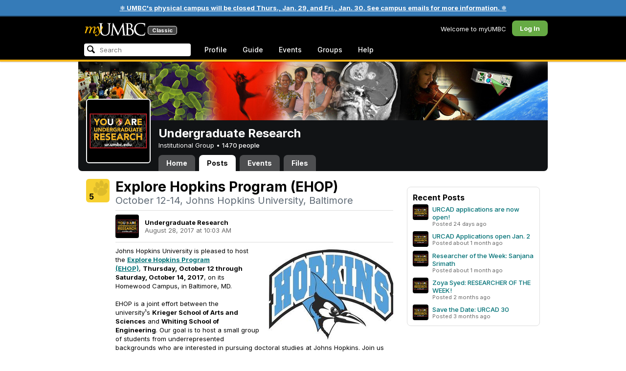

--- FILE ---
content_type: text/html; charset=utf-8
request_url: https://my3.my.umbc.edu/groups/undergradresearch/posts/69679
body_size: 10414
content:
<!DOCTYPE html>
<html>
<head prefix="og: http://ogp.me/ns#">
<meta content="IE=100" http-equiv="X-UA-Compatible">
<meta charset="utf-8">
<title>Explore Hopkins Program (EHOP) &middot; Undergraduate Research &middot; myUMBC</title>
<link href="https://assets2-my.umbc.edu/images/favicon.ico?1767879719" rel="icon" type="image/x-icon">
<link rel="preconnect" href="https://fonts.googleapis.com">
<link rel="preconnect" href="https://fonts.gstatic.com" crossorigin>
<link href="https://fonts.googleapis.com/css2?family=Inter:wght@100..900&display=swap" rel="stylesheet">
<link href="/images/avatars/myumbc/xxlarge.png" rel="apple-touch-icon">
<link href="https://assets4-my.umbc.edu/stylesheets/myumbc.css?1767879832" media="all" rel="stylesheet" type="text/css" />
<script type="text/javascript">
//<![CDATA[
var AUTH_TOKEN = "nTsaPTi6e2DvH03LKlJm4GuSQJLoYDUw5+1KsS7vS20=";
//]]>
</script>
<meta name="csrf-param" content="authenticity_token"/>
<meta name="csrf-token" content="nTsaPTi6e2DvH03LKlJm4GuSQJLoYDUw5+1KsS7vS20="/>
<script src="https://assets2-my.umbc.edu/javascripts/cache.myumbc.js?1767879743" type="text/javascript"></script>
<meta content="#333" name="theme-color">
<style>
  /*<![CDATA[*/
    .search-menu-selected a { background-color: #07f; color: #fff; border-radius: 4px; }
  /*]]>*/
</style>
<meta content="Explore Hopkins Program (EHOP)" property="og:title">
<meta content="article" property="og:type">
<meta content="2017-08-28T10:03:11-04:00" property="article:published_time">
<meta content="Johns Hopkins University is pleased to host the Explore Hopkins Program (EHOP), Thursday, October 12 through Saturday, October 14, 2017, on its Homewood Campus, in Baltimore, MD. EHOP is a joint..." property="og:description">
<meta content="summary" property="twitter:card">
<meta content="https://my3.my.umbc.edu/groups/undergradresearch/posts/69679" property="og:url">
<meta content="https://ehop.jhu.edu/" property="og:see_also">
<meta content="hopkins" property="article:tag">
<meta content="johns" property="article:tag">
<meta content="research" property="article:tag">
<meta content="university" property="article:tag">
<meta content="https://assets3-my.umbc.edu/system/shared/thumbnails/news/000/069/679/24e4e3f0a7abff9de60c1f6541cb4759/xxlarge.jpg?1503928975" property="og:image">
<style>
  /*<![CDATA[*/
    .poll-results, .poll-form { -webkit-border-radius: 8px; -moz-border-radius: 8px; background-color: #eee; padding: 8px; margin: 16px; clear: both; }
    .poll-results table { margin: 16px auto;}
    .poll-form h4 { padding: 4px 8px 8px;}
    .poll-form .form-actions { text-align: left; margin-top: 8px; text-align: center; }
    .poll-table { background-color: #FFF; -webkit-border-radius: 8px; -moz-border-radius: 8px; padding: 12px; }
    .poll-table table { margin: 0; }
    .poll-table .middle { vertical-align: middle; }
    hr.subtle { border: none; height: 1px; background: #ddd; font-size: 0; margin: 8px 0; }
    
    .post-info {}
    .post-info .avatar { height: 48px; width: 48px; background-size: 48px 48px; border-radius: 4px; margin-right: 12px; }
    .post-info .author { font-weight: bold; }
    .post-info .date { opacity: 0.6; }
    
    .tag-list { margin: 16px 0; }
    .tag-list .label { font-weight: bold; opacity: 0.6; margin-right: 8px; }
    .tag-list .tag { margin: 0 4px 4px 0; }
    
    .activity-stats .activity-stats-total .value { font-size: 20px; }
    .activity-stats .activity-stats-recent { width: 100%; margin-top: 6px; }
  /*]]>*/
</style>
<script>
  //<![CDATA[
    $(function() {
    
        //$('#other_choice').focus(function() {
        //  $('#choice-other').trigger('click');
        //});
    
        // Update Comment
        $('.mark-answer').live('click', function(event) {
    
          event.preventDefault();
          var link = $(this);
          var ajaxUrl = link.attr('href').split('?')[0];
          var ajaxData = link.attr('href').split('?')[1];
    
          $.ajax({
            url: ajaxUrl,
            type: 'post',
            data: ajaxData,
            dataType: 'html',
            complete: function(xhr, status) {
              document.location.reload();
            }
          });
        });
    
    });
  //]]>
</script>

<meta content="myUMBC" property="og:site_name">

<script type="text/javascript">
  var _gaq = _gaq || [];
  _gaq.push(['_setAccount', 'UA-1045586-22']);
  _gaq.push(['_setCustomVar', 1, 'audience', 'general-public', 3]);
  _gaq.push(['_setCustomVar', 2, 'group', 'undergradresearch', 3]);
  _gaq.push(['_trackPageview']);

  _gaq.push(['b._setAccount', 'UA-40753573-1']);
  _gaq.push(['b._trackPageview']);
  
  _gaq.push(['c._setAccount', 'UA-1045586-1']);
  _gaq.push(['c._trackPageview']);

  (function() {
    var ga = document.createElement('script'); ga.type = 'text/javascript'; ga.async = true;
    ga.src = ('https:' == document.location.protocol ? 'https://ssl' : 'http://www') + '.google-analytics.com/ga.js';
    var s = document.getElementsByTagName('script')[0]; s.parentNode.insertBefore(ga, s);
  })();

  $(function() {

    var browser_width = Math.round($(window).width()/10)*10; //"" + (Math.floor(parseInt($(window).width()) / 10) * 10) + "";
    var browser_height = Math.round($(window).height()/10)*10; //"" + (Math.floor(parseInt($(window).height()) / 10) * 10) + "";

/*
    $(window).load(function() {
      if ((browser_width > 0) && (browser_height > 0)) {
        _gaq.push(
          ['_trackEvent', 'Browser', 'Width', browser_width.toString(), browser_width, true],
          ['_trackEvent', 'Browser', 'Height', browser_height.toString(), browser_height, true],
          ['_trackEvent', 'Browser', 'Size', browser_width + "x" + browser_height, browser_width, true]
        );
      }
    });
*/

    //_gaq.push(['_setCustomVar', 3, 'browser-width', browser_width, 3]);
    //console.log("browser-width=" + browser_width);

    function recordOutboundLink(link_href, event, category, action, label, value) {
      try {
        //var myTracker=_gat._getTrackerByName();
        if (value) {
          //_gat._getTrackerByName()._trackEvent(category, action, label, value);
          //_gaq.push(['myTracker._trackEvent', category, action, label, value]);
          _gaq.push(['_trackEvent', category, action, label, value]);
        } else {
          //_gat._getTrackerByName()._trackEvent(category, action, label);
          //_gaq.push(['myTracker._trackEvent', category, action, label]);
          _gaq.push(['_trackEvent', category, action, label]);
        }
        if (event && (!event.metaKey && !event.ctrlKey)){
          event.preventDefault();
          setTimeout('document.location = "' + link_href + '"', 100);
        }
      }catch(err){}
    }

    $("*[data-analytics]").live("click", function(event) {
      try {
        var analytics = jQuery.parseJSON($(this).attr("data-analytics"));
      } catch(err) {
        return;
      }

      var value = null;

      if ($(this).parents('.menu') && (analytics.category.indexOf('Menu:Topics') >= 0)) {
        var menu = $(this).parents('.menu').first();
        var newTime = new Date();
        if (menu.data('menuTime')) {
          value = newTime - menu.data('menuTime');
        }
      }

      if ($(this).data("tracked") != "true") {

        $(this).data("tracked", "true");

        if ($(this).is("a") && $(this).attr("href") != "#" && $(this).attr("target") == null) {
          recordOutboundLink($(this).attr("href"), event, analytics.category, analytics.action, analytics.label, value);
        } else {
          if (value) {
            _gaq.push(['_trackEvent', analytics.category, analytics.action, analytics.label, value]);
          } else {
            _gaq.push(['_trackEvent', analytics.category, analytics.action, analytics.label]);
          }
        }
      }
    });
  });
</script>

<!-- Facebook Pixel Code -->
<script>
!function(f,b,e,v,n,t,s)
{if(f.fbq)return;n=f.fbq=function(){n.callMethod?
n.callMethod.apply(n,arguments):n.queue.push(arguments)};
if(!f._fbq)f._fbq=n;n.push=n;n.loaded=!0;n.version='2.0';
n.queue=[];t=b.createElement(e);t.async=!0;
t.src=v;s=b.getElementsByTagName(e)[0];
s.parentNode.insertBefore(t,s)}(window,document,'script',
'https://connect.facebook.net/en_US/fbevents.js');
 fbq('init', '590821764715059'); 
fbq('track', 'PageView');
</script>
<noscript>
 <img height="1" width="1" 
src="https://www.facebook.com/tr?id=590821764715059&ev=PageView
&noscript=1"/>
</noscript>
<!-- End Facebook Pixel Code -->
</head>
<body>
<div class="banner highlight">
<a href="https://umbc.edu/about/inclement-weather-emergency-closing-policy/">❄️ UMBC's physical campus will be closed Thurs., Jan. 29, and Fri., Jan. 30. See campus emails for more information. ❄️</a>
</div>

<div id="masthead" style="background-color: #000; border-bottom: 4px solid #fdb515; position: relative; box-shadow: 0 1px 2px rgba(0,0,0,.24); z-index: 10;">
<div id="head" style="max-width: 960px; margin: 0 auto;">
<a href="https://my.umbc.edu/" id="logo">
<svg xmlns="http://www.w3.org/2000/svg" viewBox="0 0 684 152" class="logo" role="img"><title>myUMBC</title><g fill-rule="evenodd" class="umbc" clip-rule="evenodd"><path d="M231.166 147c-8.908 0-25.64-1.681-37.632-12.947-7.412-7.078-15.916-18.891-15.916-47.6876V60.2746c0-27.8377 0-32.8524-.358-38.5412-.324-5.4966-1.406-8.1457-6.966-9.3193-1.363-.3391-4.301-.5168-5.906-.5168-1.158 0-2.388-.7081-2.388-2.01825 0-2.37684 2.68-2.37684 3.823-2.37684 5.572 0 12.603.25792 16.804.41206 1.971.07296 3.35.12434 3.84.12434.548 0 2.201-.06576 4.31-.14797l.164-.00719c4.203-.16134 9.827-.38124 13.299-.38124 1.143 0 3.823 0 3.823 2.37684 0 1.31015-1.23 2.01825-2.388 2.01825-1.16 0-2.191.1705-4.242.5086-4.088.6053-5.572 2.9554-5.938 9.3234-.358 5.6929-.358 10.7076-.358 38.5453v25.019c0 27.2754 6.658 37.2724 13.169 43.4554 8.522 7.966 16.44 9.567 26.45 9.567 10.437 0 20.955-4.799 27.453-12.526 7.141-8.811 10.19-21.727 10.19-43.1764v-22.339c0-27.8377 0-32.8524-.357-38.5412-.324-5.4966-1.407-8.1457-6.966-9.3193-1.364-.3391-4.302-.5168-5.907-.5168-1.158 0-2.386-.7081-2.386-2.01825 0-2.37684 2.678-2.37684 3.822-2.37684 5.921 0 12.795.28772 16.488.44186 1.379.05755 2.261.09454 2.541.09454.377 0 1.476-.05343 2.885-.12125l.228-.01131c3.333-.1603 8.323-.40384 11.966-.40384 1.143 0 3.823 0 3.823 2.37684 0 1.31015-1.229 2.01825-2.388 2.01825-1.189 0-2.216 0-4.257.5086-4.131.7635-5.561 3.0273-5.923 9.3234-.357 5.6929-.357 10.7076-.357 38.5453v19.1206c0 34.8058-8.996 47.2178-16.834 54.1398C255.14 145.603 240.78 147 231.166 147Z"></path><path d="M498.253 14.3995c-.819 0-5.077.0411-8.387.8662-1.434.3176-1.434.6217-1.434 1.0472v47.8913c0 .8241.087.859.659 1.0872.989.1428 4.165.6484 10.597.6484 10.033 0 12.1-.3196 15.621-4.3252 3.957-4.5019 6.227-10.8535 6.227-17.425 0-13.7431-6.096-29.7901-23.283-29.7901Zm-9.812 58.2639c.008.0277-.009.1212-.009.298V83.149c0 13.4235 0 35.888.177 38.538l.045.71c.495 8.142.614 10.074 5.523 12.439 5.134 2.462 13.716 2.587 15.383 2.587 11.24 0 24.363-6.397 24.363-24.43 0-7.009-1.658-24.447-17.001-34.9625-5.876-3.9542-10.211-4.4926-14.4-5.0105-1.607-.2446-6.269-.3628-13.962-.3628-.058 0-.094.0031-.119.0062Zm16.094 72.3706c-2.565 0-10.648-.416-16.552-.719l-.73-.038c-3.409-.176-6.101-.315-6.593-.315-.249 0-1.387.047-2.959.108-2.547.102-46.742.181-50.221.181-1.145 0-3.823 0-3.823-2.377 0-1.005.737-2.017 2.385-2.017 1.289 0 3.226-.26 5.179-.693.446-.088 2.57-.78 1.819-6.033l-8.403-89.7172-44.182 93.3362c-2.908 6.117-3.513 7.39-5.533 7.39-1.783 0-2.598-1.537-6.027-8.01l-.379-.712c-1.954-3.668-7.083-13.64-20.427-40.317l-.584-1.1663c-1.701-3.3808-18.458-39.167-22.82-48.9179l-6.977 80.5672c-.175 2.807-.175 5.971-.175 9.031 0 2.222 1.641 4.162 3.903 4.611 2.953.694 5.557.877 6.634.877 1.174 0 2.387.689 2.387 1.84 0 2.557-2.93 2.557-4.182 2.557-4.578 0-9.944-.249-13.493-.41l-.253-.014c-1.469-.066-2.528-.114-2.948-.114-.549 0-1.942.065-3.722.149l-.294.015c-3.394.159-7.982.374-11.063.374-2.656 0-4.003-.861-4.003-2.557 0-1.208 1.382-1.84 2.747-1.84 1.393 0 2.598 0 5.197-.518 5.05-.914 5.683-6.955 6.354-13.349l.069-.653L317.791 9.06108C318.016 7.81562 318.529 5 320.711 5c1.92 0 2.843 1.67088 3.557 3.23591L378.317 118.839 430.246 8.40444C430.816 7.13844 431.773 5 433.802 5c2.307 0 2.783 2.68409 3.102 5.6724l12.024 109.7226c.664 5.937 1.768 15.819 9.039 18.144 3.563 1.142 7.763 1.09 8.926.742 3.048-.911 3.767-4.416 4.388-8.903.889-7.434.889-21.211.889-38.6516V60.2746c0-27.8377 0-32.8524-.357-38.5412-.326-5.4966-1.409-8.1468-6.968-9.3193-1.362-.3391-4.301-.5168-5.905-.5168-1.361 0-2.386-.8684-2.386-2.01825 0-2.37684 2.676-2.37684 3.821-2.37684 5.936 0 13.837.29903 17.633.44186l.928.03597c.929.03391 1.541.05857 1.724.05857h.001c1.81 0 4.183-.09865 6.695-.20346 3.609-.149 8.068-.33294 12.872-.33294 29.089 0 36.851 17.44559 36.851 27.75339 0 14.6033-8.408 23.7458-16.092 31.7375 7.214 2.5001 14.261 6.9579 19.46 12.325 7.076 7.3001 10.815 16.2258 10.815 25.8119 0 10.206-4.252 20.166-11.666 27.329-8.516 8.226-20.639 12.575-35.061 12.575Z"></path><path d="M636.123 147c-25.95 0-44.977-6.21-59.875-19.543-14.624-13.056-22.037-31.09-22.037-53.6016 0-14.0977 5.356-34.4945 20.384-49.4574C587.708 11.3454 605.836 5 630.019 5c4.323 0 15.53.20963 26.198 2.15899l.507.09557c6.541 1.19921 12.159 2.22886 17.693 2.57311 1.394.12639 3.225.56103 3.225 2.91013 0 .6207-.083 1.2969-.211 2.3234-.19 1.5476-.473 3.8587-.688 7.7368-.205 3.3685-.293 8.1006-.365 11.9027-.052 2.9328-.098 5.3549-.175 6.515-.122 1.8446-.306 4.6366-2.564 4.6366-2.387 0-2.387-2.606-2.387-4.7003 0-6.8418-2.895-13.8757-7.202-17.5052-5.814-4.9592-18.978-9.9615-35.289-9.9615-27.413 0-37.356 9.6163-40.623 12.7772-13.985 13.3485-15.869 30.7262-15.869 45.9645 0 16.5536 6.466 32.904 17.738 44.856 11.924 12.642 28.304 19.603 46.116 19.603 19.399 0 26.149-4.157 30.551-8.649 3.627-3.779 5.868-11.406 6.386-14.507.268-1.469.633-3.47 2.733-3.47.664 0 2.207.354 2.207 3.627 0 1.364-2.166 16.977-3.987 23.14-1.156 3.638-1.688 4.231-5.195 5.782-7.764 3.091-21.977 4.191-32.695 4.191Z"></path></g><g class="my"><path d="M121.908 139.42c0 3.507 1.207 6.27 3.612 8.278 2.409 2.021 5.68 3.023 9.816 3.023 7.38 0 13.896-2.315 19.549-6.94 5.654-4.636 12.274-13.1 19.866-25.393 4.55-7.12 8.576-13.813 12.078-20.0968 5.857-10.31 11.869-22.186 18.04-35.634 2.406-5.231 3.163-9.812 2.276-13.736-.891-3.927-3.144-5.891-6.759-5.891-2.309 0-4.197.789-5.665 2.353-1.469 1.575-2.179 3.592-2.126 6.05l.315 2.746c.68 5.184.762 9.826.237 13.929-.527 4.113-1.707 8.024-3.542 11.738-3.174 6.591-6.351 12.744-9.526 18.445l-2.422 4.4748c-1.57-8.1658-3.192-15.4338-4.864-21.8198-1.779-7.12-4-14.914-6.667-23.391-1.623-5.024-3.348-8.698-5.18-11.031-1.832-2.326-3.923-3.494-6.276-3.494-3.661 0-7.244 2.099-10.748 6.281-3.501 4.188-6.926 10.468-10.273 18.838l4.783 2.512c2.092-4.812 4.067-8.519 5.922-11.109 1.857-2.586 3.492-3.883 4.905-3.883.99 0 1.853.589 2.588 1.771.731 1.175 1.619 3.44 2.667 6.781 1.827 5.922 3.418 11.467 4.776 16.647 2.611 10.307 5.247 22.6268 7.91 36.9688l-1.75 2.745c-5.077 7.747-9.05 13.215-11.926 16.407-1.256 1.361-2.486 2.509-3.686 3.453-3.19 2.513-6.356 3.806-9.493 3.887-3.139.075-4.314-1.113-3.531-3.578l.315-.78c.625-2.775.261-5.041-1.098-6.791-1.36-1.751-3.426-2.628-6.199-2.628-2.091 0-3.936.891-5.531 2.672-1.593 1.774-2.393 3.843-2.393 6.196Z"></path><path fill-rule="evenodd" d="M25.7383 54.4153c.9168 1.124.7999 3.511-.3509 7.178L7.50409 119.897H22.0941c5.4019-22.2197 11.5566-38.9007 18.4652-50.0357 6.9096-11.136 14.543-16.702 22.9093-16.702 3.5323 0 5.6938 1.426 6.4766 4.276.7859 2.847.21 7.381-1.7246 13.604l-3.4443 11.531c-3.2353 10.455-7.3025 22.8977-12.2075 37.3267h14.3321c5.4679-22.2197 11.6306-38.9007 18.4922-50.0357 6.8606-11.136 14.389-16.702 22.5909-16.702 3.103 0 5.097 1.029 5.987 3.095.89 2.065.683 5.187-.625 9.368l-11.483 37.3157c-1.832 5.851-1.859 10.503-.078 13.952 1.776 3.451 5.072 5.174 9.882 5.174 4.863 0 9.62-1.909 14.275-5.725 4.81-3.876 9.569-9.649 14.277-17.3337l-4.393-3.217c-3.976 5.9077-7.569 10.4447-10.785 13.6067-3.217 3.165-5.871 4.743-7.961 4.743-1.935 0-3.087-.545-3.452-1.649-.367-1.097-.079-3.186.864-6.27l9.803-31.9257c1.884-6.013 2.798-11.092 2.745-15.222.053-2.614-.315-4.859-1.103-6.741-1.896-4.862-6.346-7.3-13.346-7.3-10.793 0-20.8482 6.643-30.1673 19.928l-.025.078c.21-3.87-.103-7.215-.9338-10.042-1.9756-6.643-6.7276-9.964-14.2631-9.964-10.1208 0-19.9313 6.8637-29.4304 20.5991l4.7374-20.5986-27.9632 2.0615-1.7266 5.634h5.3409c4.1371 0 6.6646.565 7.5784 1.689Zm12.0331 11.2141-.0255.0369v.074l.0255-.1109Z" clip-rule="evenodd"></path></g></svg>
<div id="logo-classic">Classic</div>
</a>
<ul id="dashboard">
<li class="dashboard-text">Welcome to myUMBC</li>
<li class="login menu" id="dashboard-log"><a href="https://my3.my.umbc.edu/login?u=https%3A%2F%2Fmy3.my.umbc.edu%2Fgroups%2Fundergradresearch%2Fposts%2F69679" class="menu-label">Log In</a></li>
</ul>
</div>
<div style="max-width: 960px; margin: 0 auto;"><div id="nav">
<ul id="nav-left">
<li id="nav-search">
<div class="menu-label">
<form action="/search/search" id="nav-search-form" method="post"><div style="margin:0;padding:0;display:inline"><input name="authenticity_token" type="hidden" value="nTsaPTi6e2DvH03LKlJm4GuSQJLoYDUw5+1KsS7vS20=" /></div>
<div>
<span id="nav-search-input-container">
<input autocomplete="off" id="nav-search-input" maxlength="200" name="q" placeholder="Search" size="30" type="text" value="" />
<span class="icon search" id="nav-search-icon"></span>
<span id="nav-search-loading"></span>
</span>
<input id="nav-search-role" name="role" type="hidden" value="general-public" />
<input id="sitesearch" name="sitesearch" type="hidden" value="umbc.edu" />
<input id="domains" name="domains" type="hidden" value="umbc.edu" />
<input id="sitekey" name="sitekey" type="hidden" value="umbc" />
<input id="myumbc_recommendation_count" name="myumbc_recommendation_count" type="hidden" value="" />
<input id="myumbc_request_url" name="myumbc_request_url" type="hidden" value="https://my3.my.umbc.edu/groups/undergradresearch/posts/69679" />
</div>
</form>
</div>
<div id="menu-search-results-container">
<div id="menu-search-results"></div>
</div>
</li>
<li class="menu" id="nav-profile"><a href="https://my.umbc.edu/go/profile" class="menu-label">Profile</a></li>
<li class="menu" id="nav-groups"><a href="https://my.umbc.edu/guide" class="menu-label">Guide</a></li>
<li class="menu" id="nav-events"><a href="https://my.umbc.edu/events" class="menu-label">Events</a></li>
<li class="menu" id="nav-groups"><a href="/groups" class="menu-label">Groups</a></li>
<li class="menu" id="nav-explore">
<a href="https://my.umbc.edu/help" class="menu-label">Help</a>
</li>
</ul>
</div>
</div>
</div>
<div id="container" style="margin-top: 0; z-index: 5;">
<div id="body">
<div id="group-header">
<div id="group-picture"><a href='/groups/undergradresearch'><span class="avatar xxxlarge" style="background-image: url('https://assets4-my.umbc.edu/system/shared/avatars/groups/000/000/006/875606ced2b629148af4caa1a4e8dd3c/xxxlarge.png?1600355057')" title="Undergraduate Research (Institutional Group)"></span></a></div>
<div id="header" style="background-image: url('https://assets4-my.umbc.edu/system/shared/headers/000/000/023/37693cfc748049e45d87b8c7d8b9aacd/original.jpg?1281712590')"></div>
<div id="group-bar">
<div class="name">Undergraduate Research</div>
<div class="description">
Institutional Group
&bull;
<a href="/groups/undergradresearch/people">
1470 people
</a>
</div>
</div>
<ul id="tabs">
<li>
<a href="/groups/undergradresearch">Home</a>
</li>
<li class="active">
<a href="/groups/undergradresearch/posts">Posts</a>
</li>
<li>
<a href="/groups/undergradresearch/events">Events</a>
</li>
<li>
<a href="/groups/undergradresearch/files">Files</a>
</li>
</ul>
</div>
<div class="sidebar" id="page">

<div id="main">
<div class="section news-item-show">
<div class="community">
<a id="paw-news-69679" class="paw static medium" title="Log in to paw this!" href="https://my3.my.umbc.edu/login?u=https%3A%2F%2Fmy3.my.umbc.edu%2Fgroups%2Fundergradresearch%2Fposts%2F69679"><span class="count">5</span></a>


</div>
<div class="content" itemscope itemtype="http://schema.org/Article">
<h2 class="title" itemprop="name">Explore Hopkins Program (EHOP)</h2>
<h4 class="tagline">October 12-14, Johns Hopkins University, Baltimore</h4>
<meta content="2017-08-28T10:03:11-04:00" itemprop="datePublished">
<meta content="UserLikes:5" itemprop="interactionCount">
<meta content="UserComments:0" itemprop="interactionCount">
<hr class="subtle">
<table class="post-info">
<tr>
<td>
<a href='/groups/undergradresearch'><span class="avatar xxxlarge" style="background-image: url('https://assets4-my.umbc.edu/system/shared/avatars/groups/000/000/006/875606ced2b629148af4caa1a4e8dd3c/xxxlarge.png?1600355057')" title="Undergraduate Research (Institutional Group)"></span></a>
</td>
<td>
<div class="author">Undergraduate Research</div>
<div class="date">
August 28, 2017 at 10:03 AM
</div>
</td>
</tr>
</table>
<hr class="subtle">
<meta content="https://assets4-my.umbc.edu/system/shared/thumbnails/news/000/069/679/24e4e3f0a7abff9de60c1f6541cb4759/large.jpg?1503928975" itemprop="image">
<div class="thumb" style="float: right; margin-left: 16px;">
<span class="thumbnail large" role="image" style="background-image: url('https://assets4-my.umbc.edu/system/shared/thumbnails/news/000/069/679/24e4e3f0a7abff9de60c1f6541cb4759/large.jpg?1503928975')"></span>
</div>
<div class="body html-content" itemprop="articleBody">
<div class="html-content">
<p><span>Johns Hopkins University is pleased to host the <a href="https://my3.my.umbc.edu/groups/undergradresearch/posts/69679/2/98c38ee48cf03717879f8b9643f9a50b/web/link?link=http%3A%2F%2Fehop.jhu.edu%2F" rel="nofollow external" class="bo"><strong><span>Explore Hopkins Program (EHOP)</span></strong></a>, <strong>Thursday,</strong> <strong>October 12 through Saturday, October 14</strong></span><strong><span>, </span></strong><strong><span>2017</span></strong><span>, </span><span>on<span> its Homewood Campus, in Baltimore, MD.<br><br>EHOP is a joint effort between the university¹s <strong>Krieger School of Arts and Sciences</strong> and <strong>Whiting School of Engineering</strong>. Our goal is to host a small group of students from underrepresented backgrounds who are interested in pursuing doctoral studies at Johns Hopkins. Join us and attend graduate admissions workshops, network with world-class faculty, gain insight from graduate students, and discover all that Johns Hopkins and the larger Baltimore community has to offer. Lodging and meal costs will be covered for all EHOP participants. Reasonable travel costs will be reimbursed.</span></span></p>
<p><span>Eligibility requirements are as follows:</span></p>
<ul>
<li>
<span>Strong academic background with a minimum undergraduate </span><span><br></span><span>GPA of 3.5</span>
</li>
<li><span>Applications are particularly encouraged from Black/African Americans, Latino/Chicano Americans, Native Americans, and Pacific Islanders.</span></li>
<li><span>Preference will be given to juniors and seniors from the Baltimore/Washington, D.C. area, and Mid-Atlantic states.</span></li>
</ul>
<p><span>Interested students must </span><span>complete<span> the <a href="https://my3.my.umbc.edu/groups/undergradresearch/posts/69679/2/b20514a12b0aa4ef5f5f9a67babddd6b/web/link?link=https%3A%2F%2Fhopkinsengineering.formstack.com%2Fforms%2Fehop_application" rel="nofollow external" class="bo"><strong><span>application form</span></strong></a> by <strong><span><span>Friday, September 8</span></span>. </strong>Applicants will be notified of decisions by <strong><span><span>September 18</span></span>.  </strong></span><strong><span><br></span></strong><br></span></p>
</div>
</div>
<div class="buttons">
<a class="button" href="https://ehop.jhu.edu/">Visit Website</a>
</div>
<div class="tag-list">
<span class="label">Tags</span><a href="/groups/undergradresearch/news?tag=hopkins"><span class="topic">hopkins</span></a><a href="/groups/undergradresearch/news?tag=johns"><span class="topic">johns</span></a><a href="/groups/undergradresearch/news?tag=research"><span class="topic">research</span></a><a href="/groups/undergradresearch/news?tag=university"><span class="topic">university</span></a></div>
</div>
</div>
<div class="section comments">
</div>



</div>
<div id="side">
<div class="section-wrapper bordered">
</div>
<div class="section news-list bordered">
<h5>Recent Posts</h5>
<ol>
<li>
<div class="community">
<a href='/groups/undergradresearch'><span class="avatar small" style="background-image: url('https://assets4-my.umbc.edu/system/shared/avatars/groups/000/000/006/875606ced2b629148af4caa1a4e8dd3c/small.png?1600355057')" title="Undergraduate Research (Institutional Group)"></span></a>
</div>
<div class="content">
<div class="title"><a href="/groups/undergradresearch/posts/155526">URCAD applications are now open!</a></div>
<div class="details">Posted  24 days ago</div>
</div>
</li>
<li>
<div class="community">
<a href='/groups/undergradresearch'><span class="avatar small" style="background-image: url('https://assets4-my.umbc.edu/system/shared/avatars/groups/000/000/006/875606ced2b629148af4caa1a4e8dd3c/small.png?1600355057')" title="Undergraduate Research (Institutional Group)"></span></a>
</div>
<div class="content">
<div class="title"><a href="/groups/undergradresearch/posts/155452">URCAD Applications open Jan. 2</a></div>
<div class="details">Posted  about 1 month ago</div>
</div>
</li>
<li>
<div class="community">
<a href='/groups/undergradresearch'><span class="avatar small" style="background-image: url('https://assets4-my.umbc.edu/system/shared/avatars/groups/000/000/006/875606ced2b629148af4caa1a4e8dd3c/small.png?1600355057')" title="Undergraduate Research (Institutional Group)"></span></a>
</div>
<div class="content">
<div class="title"><a href="/groups/undergradresearch/posts/155220">Researcher of the Week: Sanjana Srimath</a></div>
<div class="details">Posted  about 1 month ago</div>
</div>
</li>
<li>
<div class="community">
<a href='/groups/undergradresearch'><span class="avatar small" style="background-image: url('https://assets4-my.umbc.edu/system/shared/avatars/groups/000/000/006/875606ced2b629148af4caa1a4e8dd3c/small.png?1600355057')" title="Undergraduate Research (Institutional Group)"></span></a>
</div>
<div class="content">
<div class="title"><a href="/groups/undergradresearch/posts/154581">Zoya Syed: RESEARCHER OF THE WEEK!</a></div>
<div class="details">Posted  2 months ago</div>
</div>
</li>
<li>
<div class="community">
<a href='/groups/undergradresearch'><span class="avatar small" style="background-image: url('https://assets4-my.umbc.edu/system/shared/avatars/groups/000/000/006/875606ced2b629148af4caa1a4e8dd3c/small.png?1600355057')" title="Undergraduate Research (Institutional Group)"></span></a>
</div>
<div class="content">
<div class="title"><a href="/groups/undergradresearch/posts/154385">Save the Date: URCAD 30</a></div>
<div class="details">Posted  3 months ago</div>
</div>
</li>
</ol>

</div>

</div>
</div>

</div>
<div id="foot">
<div style="border-top: 1px solid #e0e0e0; display: flex; flex-wrap: wrap; font-size: 12px; justify-content: space-between; line-height: 14px; margin: 16px auto 0; padding: 16px 16px 4px 16px;">
<div>
All events, groups, organizations, and centers are open for full participation by all individuals regardless of race, color, religion, sex, national origin, or any other protected category under applicable federal law, state law, and the University's <a target="_blank" href="https://ecr.umbc.edu/discrimination-policy/">nondiscrimination policy</a>.
</div>
<div style="margin-top: 16px;">
myUMBC is a UMBC limited public community forum for information sharing and dialogue. As a public institution, UMBC generally may not limit a community member's right to free speech on this forum. UMBC does not endorse the views expressed or information presented here, unless specifically stated in an official UMBC post. <a href="https://umbc.edu/go/community-standards">Learn more...</a>
</div>
</div>
<div class="bot" style="margin-top: 0;">
<a href="/go/umbc" id="umbc-logo"></a>
<div id="footer-links">
<div class="links">&copy; 2026 Universty of Maryland, Baltimore County.&nbsp;&nbsp;&nbsp;&nbsp;&nbsp;<a href="/about/studentdata">Use of Student Data</a>&nbsp;&nbsp;&nbsp;&nbsp;&nbsp;<a href="http://umbc.edu/go/equal-opportunity">Equal Opportunity</a>&nbsp;&nbsp;&nbsp;&nbsp;&nbsp;<a href="/go/safety">Safety Resources</a></div>
<div class="copyright"></div>
</div>
</div>
</div>
<!-- Diagnostic Info: -->
<div style="font-size: 12px; color: rgba(0,0,0,.24); text-align: center; margin-top: 16px;">#1.18.21.4 - 6131 - production - prod5 - general-public</div>
</div>
</body>
</html>
